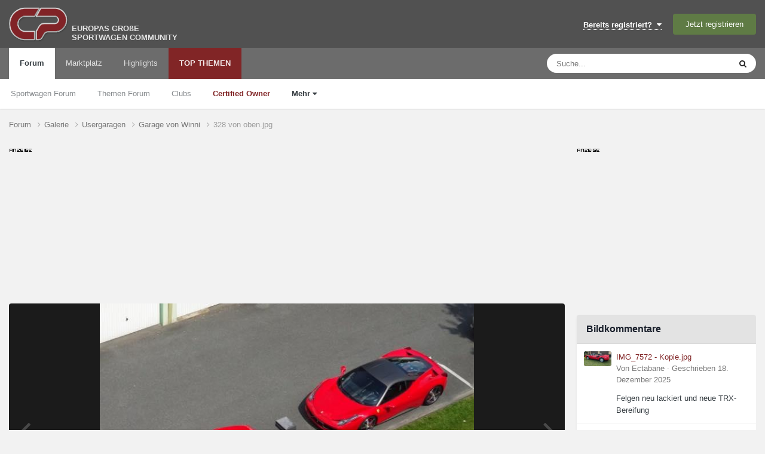

--- FILE ---
content_type: text/html;charset=UTF-8
request_url: https://www.carpassion.com/forum/galerie/image/7768-328-von-obenjpg/?browse=1
body_size: 13572
content:
<!DOCTYPE html>
<html lang="de-DE" dir="ltr">
	<head>
		<meta charset="utf-8">

        
		<title>328 von oben.jpg - Usergaragen - Carpassion.com</title>
		<script src="https://ccm.carpassion.com/app.js?apiKey=233198e212a3c078b19b7d6e2609436c4f10f2eecded45c3&domain=753c202&lang=de_DE" referrerpolicy="origin"></script>
		
		
		
		

	<meta name="viewport" content="width=device-width, initial-scale=1">



	<meta name="twitter:card" content="summary_large_image" />




	
		
			
				<meta property="og:title" content="328 von oben.jpg">
			
		
	

	
		
			
				<meta property="og:type" content="website">
			
		
	

	
		
			
				<meta property="og:url" content="https://www.carpassion.com/forum/galerie/image/7768-328-von-obenjpg/">
			
		
	

	
		
			
		
	

	
		
			
		
	

	
		
			
				<meta property="og:updated_time" content="2017-10-19T09:17:33Z">
			
		
	

	
		
			
				<meta property="og:image" content="https://www.carpassion.com/forum/uploads/monthly_2017_10/large.59e86d835b2ae_328vonoben.jpg.cd010148624833cbc937ffc8a91a53e5.jpg">
			
		
	

	
		
			
				<meta property="og:image:type" content="image/jpeg">
			
		
	

	
		
			
				<meta property="og:site_name" content="Carpassion.com">
			
		
	

	
		
			
				<meta property="og:locale" content="de_DE">
			
		
	


	
		<link rel="canonical" href="https://www.carpassion.com/forum/galerie/image/7768-328-von-obenjpg/" />
	

	
		<link rel="preload" href="https://www.carpassion.com/forum/uploads/monthly_2017_10/large.59e86d835b2ae_328vonoben.jpg.cd010148624833cbc937ffc8a91a53e5.jpg" as="image" type="image/jpeg" />
	





<link rel="manifest" href="https://www.carpassion.com/forum/manifest.webmanifest/">
<meta name="msapplication-config" content="https://www.carpassion.com/forum/browserconfig.xml/">
<meta name="msapplication-starturl" content="/forum/">
<meta name="application-name" content="Carpassion.com">
<meta name="apple-mobile-web-app-title" content="Carpassion.com">

	<meta name="theme-color" content="#812526">


	<meta name="msapplication-TileColor" content="#ffffff">


	<link rel="mask-icon" href="https://www.carpassion.com/forum/uploads/monthly_2019_04/cp_svg.872e49cb8257d1c94cb4b78113742766?v=1711348679" color="#ffffff">




	

	
		
			<link rel="icon" sizes="36x36" href="https://www.carpassion.com/forum/uploads/monthly_2019_04/android-chrome-36x36.png?v=1711348679">
		
	

	
		
			<link rel="icon" sizes="48x48" href="https://www.carpassion.com/forum/uploads/monthly_2019_04/android-chrome-48x48.png?v=1711348679">
		
	

	
		
			<link rel="icon" sizes="72x72" href="https://www.carpassion.com/forum/uploads/monthly_2019_04/android-chrome-72x72.png?v=1711348679">
		
	

	
		
			<link rel="icon" sizes="96x96" href="https://www.carpassion.com/forum/uploads/monthly_2019_04/android-chrome-96x96.png?v=1711348679">
		
	

	
		
			<link rel="icon" sizes="144x144" href="https://www.carpassion.com/forum/uploads/monthly_2019_04/android-chrome-144x144.png?v=1711348679">
		
	

	
		
			<link rel="icon" sizes="192x192" href="https://www.carpassion.com/forum/uploads/monthly_2019_04/android-chrome-192x192.png?v=1711348679">
		
	

	
		
			<link rel="icon" sizes="256x256" href="https://www.carpassion.com/forum/uploads/monthly_2019_04/android-chrome-256x256.png?v=1711348679">
		
	

	
		
			<link rel="icon" sizes="384x384" href="https://www.carpassion.com/forum/uploads/monthly_2019_04/android-chrome-384x384.png?v=1711348679">
		
	

	
		
			<link rel="icon" sizes="512x512" href="https://www.carpassion.com/forum/uploads/monthly_2019_04/android-chrome-512x512.png?v=1711348679">
		
	

	
		
			<meta name="msapplication-square70x70logo" content="https://www.carpassion.com/forum/uploads/monthly_2019_04/msapplication-square70x70logo.png?v=1711348679"/>
		
	

	
		
			<meta name="msapplication-TileImage" content="https://www.carpassion.com/forum/uploads/monthly_2019_04/msapplication-TileImage.png?v=1711348679"/>
		
	

	
		
			<meta name="msapplication-square150x150logo" content="https://www.carpassion.com/forum/uploads/monthly_2019_04/msapplication-square150x150logo.png?v=1711348679"/>
		
	

	
		
			<meta name="msapplication-wide310x150logo" content="https://www.carpassion.com/forum/uploads/monthly_2019_04/msapplication-wide310x150logo.png?v=1711348679"/>
		
	

	
		
			<meta name="msapplication-square310x310logo" content="https://www.carpassion.com/forum/uploads/monthly_2019_04/msapplication-square310x310logo.png?v=1711348679"/>
		
	

	
		
			
				<link rel="apple-touch-icon" href="https://www.carpassion.com/forum/uploads/monthly_2019_04/apple-touch-icon-57x57.png?v=1711348679">
			
		
	

	
		
			
				<link rel="apple-touch-icon" sizes="60x60" href="https://www.carpassion.com/forum/uploads/monthly_2019_04/apple-touch-icon-60x60.png?v=1711348679">
			
		
	

	
		
			
				<link rel="apple-touch-icon" sizes="72x72" href="https://www.carpassion.com/forum/uploads/monthly_2019_04/apple-touch-icon-72x72.png?v=1711348679">
			
		
	

	
		
			
				<link rel="apple-touch-icon" sizes="76x76" href="https://www.carpassion.com/forum/uploads/monthly_2019_04/apple-touch-icon-76x76.png?v=1711348679">
			
		
	

	
		
			
				<link rel="apple-touch-icon" sizes="114x114" href="https://www.carpassion.com/forum/uploads/monthly_2019_04/apple-touch-icon-114x114.png?v=1711348679">
			
		
	

	
		
			
				<link rel="apple-touch-icon" sizes="120x120" href="https://www.carpassion.com/forum/uploads/monthly_2019_04/apple-touch-icon-120x120.png?v=1711348679">
			
		
	

	
		
			
				<link rel="apple-touch-icon" sizes="144x144" href="https://www.carpassion.com/forum/uploads/monthly_2019_04/apple-touch-icon-144x144.png?v=1711348679">
			
		
	

	
		
			
				<link rel="apple-touch-icon" sizes="152x152" href="https://www.carpassion.com/forum/uploads/monthly_2019_04/apple-touch-icon-152x152.png?v=1711348679">
			
		
	

	
		
			
				<link rel="apple-touch-icon" sizes="180x180" href="https://www.carpassion.com/forum/uploads/monthly_2019_04/apple-touch-icon-180x180.png?v=1711348679">
			
		
	





<link rel="preload" href="//www.carpassion.com/forum/applications/core/interface/font/fontawesome-webfont.woff2?v=4.7.0" as="font" crossorigin="anonymous">






		<meta content="uggu" name="cpug" id="cpug"/>

		




	<link rel='stylesheet' href='https://www.carpassion.com/forum/uploads/css_built_1/341e4a57816af3ba440d891ca87450ff_framework.css?v=4fefc316331761733150' media='all'>

	<link rel='stylesheet' href='https://www.carpassion.com/forum/uploads/css_built_1/05e81b71abe4f22d6eb8d1a929494829_responsive.css?v=4fefc316331761733150' media='all'>

	<link rel='stylesheet' href='https://www.carpassion.com/forum/uploads/css_built_1/20446cf2d164adcc029377cb04d43d17_flags.css?v=4fefc316331761733150' media='all'>

	<link rel='stylesheet' href='https://www.carpassion.com/forum/uploads/css_built_1/90eb5adf50a8c640f633d47fd7eb1778_core.css?v=4fefc316331761733150' media='all'>

	<link rel='stylesheet' href='https://www.carpassion.com/forum/uploads/css_built_1/5a0da001ccc2200dc5625c3f3934497d_core_responsive.css?v=4fefc316331761733150' media='all'>

	<link rel='stylesheet' href='https://www.carpassion.com/forum/uploads/css_built_1/37c6452ea623de41c991284837957128_gallery.css?v=4fefc316331761733150' media='all'>

	<link rel='stylesheet' href='https://www.carpassion.com/forum/uploads/css_built_1/22e9af7d7c6ac7ddc7db0f1b0d471efc_gallery_responsive.css?v=4fefc316331761733150' media='all'>

	<link rel='stylesheet' href='https://www.carpassion.com/forum/uploads/css_built_1/8a32dcbf06236254181d222455063219_global.css?v=4fefc316331761733150' media='all'>





<link rel='stylesheet' href='https://www.carpassion.com/forum/uploads/css_built_1/258adbb6e4f3e83cd3b355f84e3fa002_custom.css?v=4fefc316331761733150' media='all'>




		
		

	
	<link rel='shortcut icon' href='https://www.carpassion.com/forum/uploads/monthly_2017_04/favicon.ico.b7c9818f79cade5efe5352e4ea19eac3.ico' type="image/x-icon">

<script async src="https://securepubads.g.doubleclick.net/tag/js/gpt.js"></script>
<script>
 window.googletag = window.googletag || {cmd: []};
 googletag.cmd.push(function() {
    googletag.defineSlot('/10715120/Box_(300x250)', [300, 250], 'ad-slot-sidebar').setCollapseEmptyDiv(false).addService(googletag.pubads());
    googletag.defineSlot('/10715120/Box_(300x100)_Sidebar', [300, 100], 'ad-slot-sidebar-sm').setCollapseEmptyDiv(false).addService(googletag.pubads());

    googletag.defineSlot('/10715120/Box_(300x250)_Forumthread', [300, 250], 'ad-slot-thread').setCollapseEmptyDiv(false).addService(googletag.pubads());
    googletag.defineSlot('/10715120/Box_(300x250)_Forumthread_Beitrag10', [300, 250], 'ad-slot-thread10').setCollapseEmptyDiv(false).addService(googletag.pubads());


   var mapping = googletag.sizeMapping().
   // Desktop
   addSize([1168, 200], [800, 250]).
   // Landscape tablet 
   addSize([1097, 200], [728, 90]). 
   addSize([980, 200], [468, 60]). 
   addSize([755, 200], [728, 90]). 
   addSize([585, 200], [468, 60]). 
   // others 
   addSize([0, 0], [[320, 100], [320, 50]]). 
   build();

   googletag.defineSlot('/10715120/Header_Multisize', [[320, 100],[468, 60],[728, 90],[800, 250]], 'ad-slot-header').defineSizeMapping(mapping).setCollapseEmptyDiv(false).addService(googletag.pubads());
   googletag.pubads().enableSingleRequest();
   googletag.pubads().enableAsyncRendering(); 

   // Start ad fetching
   googletag.enableServices();
 });
</script>
	</head>
	<body class='ipsApp ipsApp_front ipsJS_none ipsClearfix' data-controller='core.front.core.app' data-message="" data-pageApp='gallery' data-pageLocation='front' data-pageModule='gallery' data-pageController='view' data-pageID='7768'  >
		
        

        

		<a href='#ipsLayout_mainArea' class='ipsHide' title='Go to main content on this page' accesskey='m'>Jump to content</a>
		





		<div id='ipsLayout_header' class='ipsClearfix'>
			<header>
				<div class='ipsLayout_container'>
					


<a href='https://www.carpassion.com/forum/' id='elLogo' accesskey='1' title='Sportwagen Community'><img src="https://www.carpassion.com/forum/uploads/monthly_2021_02/cp-logo.png.8e10a69e5ac0814e4fcd74b1a1ed4283.png" alt='Carpassion.com'></a>
<div id='elLogo_desc' class='ipsResponsive_hidePhone'>EUROPAS GROßE<br />SPORTWAGEN COMMUNITY</div>

					
						

	<ul id='elUserNav' class='ipsList_inline cSignedOut ipsResponsive_showDesktop'>
		
        
		
        
        
            
            <li id='elSignInLink'>
                <a href='https://www.carpassion.com/forum/login/' data-ipsMenu-closeOnClick="false" data-ipsMenu id='elUserSignIn'>
                    Bereits registriert? &nbsp;<i class='fa fa-caret-down'></i>
                </a>
                
<div id='elUserSignIn_menu' class='ipsMenu ipsMenu_auto ipsHide'>
	<form accept-charset='utf-8' method='post' action='https://www.carpassion.com/forum/login/'>
		<input type="hidden" name="csrfKey" value="c03893d87e07a31fd02fe62a17d73abe">
		<input type="hidden" name="ref" value="aHR0cHM6Ly93d3cuY2FycGFzc2lvbi5jb20vZm9ydW0vZ2FsZXJpZS9pbWFnZS83NzY4LTMyOC12b24tb2JlbmpwZy8/YnJvd3NlPTE=">
		<div data-role="loginForm">
			
			
			
				
<div class="ipsPad ipsForm ipsForm_vertical">
	<h4 class="ipsType_sectionHead">Anmelden</h4>
	<br><br>
	<ul class='ipsList_reset'>
		<li class="ipsFieldRow ipsFieldRow_noLabel ipsFieldRow_fullWidth">
			
			
				<input type="text" placeholder="Benutzername" name="auth" autocomplete="username">
			
		</li>
		<li class="ipsFieldRow ipsFieldRow_noLabel ipsFieldRow_fullWidth">
			<input type="password" placeholder="Passwort" name="password" autocomplete="current-password">
		</li>
		<li class="ipsFieldRow ipsFieldRow_checkbox ipsClearfix">
			<span class="ipsCustomInput">
				<input type="checkbox" name="remember_me" id="remember_me_checkbox" value="1" checked aria-checked="true">
				<span></span>
			</span>
			<div class="ipsFieldRow_content">
				<label class="ipsFieldRow_label" for="remember_me_checkbox">Angemeldet bleiben</label>
				<span class="ipsFieldRow_desc">Bei öffentlichen Computern nicht empfohlen</span>
			</div>
		</li>
		<li class="ipsFieldRow ipsFieldRow_fullWidth">
			<button type="submit" name="_processLogin" value="usernamepassword" class="ipsButton ipsButton_primary ipsButton_small" id="elSignIn_submit">Anmelden</button>
			
				<p class="ipsType_right ipsType_small">
					
						<a href='https://www.carpassion.com/forum/lostpassword/' data-ipsDialog data-ipsDialog-title='Passwort vergessen?'>
					
					Passwort vergessen?</a>
				</p>
			
		</li>
	</ul>
</div>
			
		</div>
	</form>
</div>
            </li>
            
        
		
			<li>
				
					<a href='https://www.carpassion.com/forum/register/' data-ipsDialog data-ipsDialog-size='narrow' data-ipsDialog-title='Jetzt registrieren' id='elRegisterButton' class='ipsButton ipsButton_normal ipsButton_primary'>Jetzt registrieren</a>
				
			</li>
		
	</ul>

						
<ul class='ipsMobileHamburger ipsList_reset ipsResponsive_hideDesktop'>
	<li data-ipsDrawer data-ipsDrawer-drawerElem='#elMobileDrawer'>
		<a href='#'>
			
			
			
			
			<i class='fa fa-navicon'></i>
		</a>
	</li>
</ul>
					
				</div>
			</header>
			

	<nav data-controller='core.front.core.navBar' class=' ipsResponsive_showDesktop'>
		<div class='ipsNavBar_primary ipsLayout_container '>
			<ul data-role="primaryNavBar" class='ipsClearfix'>
				


	
		
		
			
		
		<li class='ipsNavBar_active' data-active id='elNavSecondary_1' data-role="navBarItem" data-navApp="forums" data-navExt="Forums">
			
			
				<a href="https://www.carpassion.com/forum/"  data-navItem-id="1" data-navDefault>
					Forum<span class='ipsNavBar_active__identifier'></span>
				</a>
			
			
				<ul class='ipsNavBar_secondary ' data-role='secondaryNavBar'>
					


	
		
		
		<li  id='elNavSecondary_24' data-role="navBarItem" data-navApp="core" data-navExt="CustomItem">
			
			
				<a href="https://www.carpassion.com/forum/f/88-sportwagen/"  data-navItem-id="24" >
					Sportwagen Forum<span class='ipsNavBar_active__identifier'></span>
				</a>
			
			
		</li>
	
	

	
		
		
		<li  id='elNavSecondary_59' data-role="navBarItem" data-navApp="core" data-navExt="CustomItem">
			
			
				<a href="https://www.carpassion.com/forum/f/4-themen/"  data-navItem-id="59" >
					Themen Forum<span class='ipsNavBar_active__identifier'></span>
				</a>
			
			
		</li>
	
	

	
		
		
		<li  id='elNavSecondary_66' data-role="navBarItem" data-navApp="core" data-navExt="Clubs">
			
			
				<a href="https://www.carpassion.com/forum/clubs/"  data-navItem-id="66" >
					Clubs<span class='ipsNavBar_active__identifier'></span>
				</a>
			
			
		</li>
	
	

	
		
		
		<li  id='elNavSecondary_29' data-role="navBarItem" data-navApp="cms" data-navExt="Pages">
			
			
				<a href="https://www.carpassion.com/forum/certifiedowner/"  data-navItem-id="29" >
					<span style="color:#812526;font-weight:bold">Certified Owner</span><span class='ipsNavBar_active__identifier'></span>
				</a>
			
			
		</li>
	
	

	
		
		
			
		
		<li class='ipsNavBar_active' data-active id='elNavSecondary_53' data-role="navBarItem" data-navApp="core" data-navExt="Menu">
			
			
				<a href="#" id="elNavigation_53" data-ipsMenu data-ipsMenu-appendTo='#elNavSecondary_1' data-ipsMenu-activeClass='ipsNavActive_menu' data-navItem-id="53" data-navDefault>
					Mehr <i class="fa fa-caret-down"></i><span class='ipsNavBar_active__identifier'></span>
				</a>
				<ul id="elNavigation_53_menu" class="ipsMenu ipsMenu_auto ipsHide">
					

	

	
		
			<li class='ipsMenu_item' >
				<a href='https://www.carpassion.com/forum/galerie/' >
					Galerie
				</a>
			</li>
		
	

	
		
			<li class='ipsMenu_item' >
				<a href='https://www.carpassion.com/forum/spareparts/' >
					Alternative Ersatzteile
				</a>
			</li>
		
	

	
		
			<li class='ipsMenu_item' >
				<a href='https://www.carpassion.com/forum/touren/' >
					Sportwagen-Touren
				</a>
			</li>
		
	

	

	

	

	

	

				</ul>
			
			
		</li>
	
	

					<li class='ipsHide' id='elNavigationMore_1' data-role='navMore'>
						<a href='#' data-ipsMenu data-ipsMenu-appendTo='#elNavigationMore_1' id='elNavigationMore_1_dropdown'>Mehr <i class='fa fa-caret-down'></i></a>
						<ul class='ipsHide ipsMenu ipsMenu_auto' id='elNavigationMore_1_dropdown_menu' data-role='moreDropdown'></ul>
					</li>
				</ul>
			
		</li>
	
	

	
		
		
		<li  id='elNavSecondary_42' data-role="navBarItem" data-navApp="cms" data-navExt="Pages">
			
			
				<a href="https://www.carpassion.com/forum/marktplatz/"  data-navItem-id="42" >
					Marktplatz<span class='ipsNavBar_active__identifier'></span>
				</a>
			
			
				<ul class='ipsNavBar_secondary ipsHide' data-role='secondaryNavBar'>
					


	
		
		
		<li  id='elNavSecondary_43' data-role="navBarItem" data-navApp="core" data-navExt="CustomItem">
			
			
				<a href="https://www.carpassion.com/forum/marktplatz/angebote/"  data-navItem-id="43" >
					Angebote<span class='ipsNavBar_active__identifier'></span>
				</a>
			
			
		</li>
	
	

	
		
		
		<li  id='elNavSecondary_44' data-role="navBarItem" data-navApp="core" data-navExt="CustomItem">
			
			
				<a href="https://www.carpassion.com/forum/marktplatz/gesuche/"  data-navItem-id="44" >
					Gesuche<span class='ipsNavBar_active__identifier'></span>
				</a>
			
			
		</li>
	
	

					<li class='ipsHide' id='elNavigationMore_42' data-role='navMore'>
						<a href='#' data-ipsMenu data-ipsMenu-appendTo='#elNavigationMore_42' id='elNavigationMore_42_dropdown'>Mehr <i class='fa fa-caret-down'></i></a>
						<ul class='ipsHide ipsMenu ipsMenu_auto' id='elNavigationMore_42_dropdown_menu' data-role='moreDropdown'></ul>
					</li>
				</ul>
			
		</li>
	
	

	
		
		
		<li  id='elNavSecondary_58' data-role="navBarItem" data-navApp="core" data-navExt="Promoted">
			
			
				<a href="https://www.carpassion.com/forum/ourpicks/"  data-navItem-id="58" >
					Highlights<span class='ipsNavBar_active__identifier'></span>
				</a>
			
			
		</li>
	
	

	
		
		
		<li  id='elNavSecondary_2' data-role="navBarItem" data-navApp="core" data-navExt="YourActivityStreamsItem">
			
			
				<a href="https://www.carpassion.com/forum/stream/neue-inhalte/"  data-navItem-id="2" >
					TOP THEMEN<span class='ipsNavBar_active__identifier'></span>
				</a>
			
			
				<ul class='ipsNavBar_secondary ipsHide' data-role='secondaryNavBar'>
					


	
		
		
		<li  id='elNavSecondary_12' data-role="navBarItem" data-navApp="core" data-navExt="AllActivity">
			
			
				<a href="https://www.carpassion.com/forum/stream/"  data-navItem-id="12" >
					Alle Aktivitäten<span class='ipsNavBar_active__identifier'></span>
				</a>
			
			
		</li>
	
	

	
	

	
		
		
		<li  id='elNavSecondary_16' data-role="navBarItem" data-navApp="core" data-navExt="Search">
			
			
				<a href="https://www.carpassion.com/forum/suche/"  data-navItem-id="16" >
					Suche<span class='ipsNavBar_active__identifier'></span>
				</a>
			
			
		</li>
	
	

					<li class='ipsHide' id='elNavigationMore_2' data-role='navMore'>
						<a href='#' data-ipsMenu data-ipsMenu-appendTo='#elNavigationMore_2' id='elNavigationMore_2_dropdown'>Mehr <i class='fa fa-caret-down'></i></a>
						<ul class='ipsHide ipsMenu ipsMenu_auto' id='elNavigationMore_2_dropdown_menu' data-role='moreDropdown'></ul>
					</li>
				</ul>
			
		</li>
	
	

				<li class='ipsHide' id='elNavigationMore' data-role='navMore'>
					<a href='#' data-ipsMenu data-ipsMenu-appendTo='#elNavigationMore' id='elNavigationMore_dropdown'>Mehr</a>
					<ul class='ipsNavBar_secondary ipsHide' data-role='secondaryNavBar'>
						<li class='ipsHide' id='elNavigationMore_more' data-role='navMore'>
							<a href='#' data-ipsMenu data-ipsMenu-appendTo='#elNavigationMore_more' id='elNavigationMore_more_dropdown'>Mehr <i class='fa fa-caret-down'></i></a>
							<ul class='ipsHide ipsMenu ipsMenu_auto' id='elNavigationMore_more_dropdown_menu' data-role='moreDropdown'></ul>
						</li>
					</ul>
				</li>
			</ul>
			

	<div id="elSearchWrapper">
		<div id='elSearch' data-controller="core.front.core.quickSearch">
			<form accept-charset='utf-8' action='//www.carpassion.com/forum/suche/?do=quicksearch' method='post'>
                <input type='search' id='elSearchField' placeholder='Suche...' name='q' autocomplete='off' aria-label='Suche'>
                <details class='cSearchFilter'>
                    <summary class='cSearchFilter__text'></summary>
                    <ul class='cSearchFilter__menu'>
                        
                        <li><label><input type="radio" name="type" value="all"  checked><span class='cSearchFilter__menuText'>Überall</span></label></li>
                        
                            
                                <li><label><input type="radio" name="type" value='contextual_{&quot;type&quot;:&quot;gallery_image&quot;,&quot;nodes&quot;:1}'><span class='cSearchFilter__menuText'>Diese Kategorie</span></label></li>
                            
                                <li><label><input type="radio" name="type" value='contextual_{&quot;type&quot;:&quot;gallery_image&quot;,&quot;item&quot;:7768}'><span class='cSearchFilter__menuText'>Dieses Bild</span></label></li>
                            
                        
                        
                            <li><label><input type="radio" name="type" value="forums_topic"><span class='cSearchFilter__menuText'>Themen</span></label></li>
                        
                            <li><label><input type="radio" name="type" value="blog_entry"><span class='cSearchFilter__menuText'>Blogeinträge</span></label></li>
                        
                            <li><label><input type="radio" name="type" value="calendar_event"><span class='cSearchFilter__menuText'>Termine</span></label></li>
                        
                            <li><label><input type="radio" name="type" value="cms_pages_pageitem"><span class='cSearchFilter__menuText'>Pages</span></label></li>
                        
                            <li><label><input type="radio" name="type" value="cms_records6"><span class='cSearchFilter__menuText'>Ersatzteil-Einträge</span></label></li>
                        
                            <li><label><input type="radio" name="type" value="cms_records7"><span class='cSearchFilter__menuText'>Marktplatz-Einträge</span></label></li>
                        
                            <li><label><input type="radio" name="type" value="cms_records5"><span class='cSearchFilter__menuText'>Touren</span></label></li>
                        
                            <li><label><input type="radio" name="type" value="cms_records8"><span class='cSearchFilter__menuText'>Markeneinträge</span></label></li>
                        
                            <li><label><input type="radio" name="type" value="gallery_image"><span class='cSearchFilter__menuText'>Bilder</span></label></li>
                        
                            <li><label><input type="radio" name="type" value="gallery_album_item"><span class='cSearchFilter__menuText'>Alben</span></label></li>
                        
                    </ul>
                </details>
				<button class='cSearchSubmit' type="submit" aria-label='Suche'><i class="fa fa-search"></i></button>
			</form>
		</div>
	</div>

		</div>
	</nav>

			
<ul id='elMobileNav' class='ipsResponsive_hideDesktop' data-controller='core.front.core.mobileNav'>
	
		
			
			
				
				
			
				
				
			
				
					<li id='elMobileBreadcrumb'>
						<a href='https://www.carpassion.com/forum/galerie/album/722-winni_328/'>
							<span>Garage von Winni</span>
						</a>
					</li>
				
				
			
				
				
			
		
	
	
	
	<li >
		<a data-action="defaultStream" href='https://www.carpassion.com/forum/stream/neue-inhalte/'><i class="fa fa-newspaper-o" aria-hidden="true"></i></a>
	</li>

	

	
		<li class='ipsJS_show'>
			<a href='https://www.carpassion.com/forum/suche/'><i class='fa fa-search'></i></a>
		</li>
	
</ul>
		</div>
		<main id='ipsLayout_body' class='ipsLayout_container'>
			<div id='ipsLayout_contentArea'>
				<div id='ipsLayout_contentWrapper'>
					
<nav class='ipsBreadcrumb ipsBreadcrumb_top ipsFaded_withHover'>
	



	<ul data-role="breadcrumbList">
		<li>
			<a title="Forum" href='https://www.carpassion.com/forum/'>
				<span>Forum <i class='fa fa-angle-right'></i></span>
			</a>
		</li>
		
		
			<li>
				
					<a href='https://www.carpassion.com/forum/galerie/'>
						<span>Galerie <i class='fa fa-angle-right' aria-hidden="true"></i></span>
					</a>
				
			</li>
		
			<li>
				
					<a href='https://www.carpassion.com/forum/galerie/kategorie/1-usergaragen/'>
						<span>Usergaragen <i class='fa fa-angle-right' aria-hidden="true"></i></span>
					</a>
				
			</li>
		
			<li>
				
					<a href='https://www.carpassion.com/forum/galerie/album/722-winni_328/'>
						<span>Garage von Winni <i class='fa fa-angle-right' aria-hidden="true"></i></span>
					</a>
				
			</li>
		
			<li>
				
					328 von oben.jpg
				
			</li>
		
	</ul>
</nav>
					
					<div id='ipsLayout_mainArea'>

	
						<div class="headeradsignh"></div>
<div id="ad-slot-header-main">
<div id="ad-slot-header"> 
   <script>
		googletag.cmd.push(function() {
          googletag.display('ad-slot-header');
        });
   </script> 
</div>
</div>
	

						
						
						

	




						



<div data-controller='gallery.front.view.image' data-lightboxURL='https://www.carpassion.com/forum/galerie/image/7768-328-von-obenjpg/'>
	<div class='ipsColumns ipsMargin_bottom'>
		<div class='ipsColumn ipsColumn_fluid'>
			<div class='cGalleryLightbox_inner' data-role="imageSizer">
				<div class='elGalleryHeader'>
					

<div id='elGalleryImage' class='elGalleryImage' data-role="imageFrame" data-imageSizes='{&quot;large&quot;:[652,450],&quot;medium&quot;:[640,442],&quot;small&quot;:[240,166],&quot;thumb&quot;:[100,100]}'>
	
		<div class='cGalleryViewImage' data-role='notesWrapper' data-controller='gallery.front.view.notes' data-imageID='7768'  data-notesData='[]'>
			<div>
				<a href='https://www.carpassion.com/forum/uploads/monthly_2017_10/large.59e86d835b2ae_328vonoben.jpg.cd010148624833cbc937ffc8a91a53e5.jpg' title='In Lightbox anzeigen' data-ipsLightbox>
					<img src='https://www.carpassion.com/forum/uploads/monthly_2017_10/large.59e86d835b2ae_328vonoben.jpg.cd010148624833cbc937ffc8a91a53e5.jpg' alt="328 von oben.jpg" title='328 von oben.jpg' data-role='theImage'>
				</a>
            </div>
			
		</div>
        	


		<div class='cGalleryImageFade'>
			<div class='cGalleryImageBottomBar'>
				<div class='cGalleryCreditInfo ipsType_normal ipsHide'>
					

					
				</div>
				
			</div>
		</div>
	
	<span class='elGalleryImageNav'>
       
            <a href='https://www.carpassion.com/forum/galerie/image/7768-328-von-obenjpg/?browse=1&amp;do=previous' class='elGalleryImageNav_prev' data-action="prevMedia"><i class='fa fa-angle-left'></i></a>
            <a href='https://www.carpassion.com/forum/galerie/image/7768-328-von-obenjpg/?browse=1&amp;do=next' class='elGalleryImageNav_next' data-action="nextMedia"><i class='fa fa-angle-right'></i></a>
        
	</span>
</div>
				</div>
			</div>
            
            
            
			<div class='cGalleryImageThumbs'>
				<ol class='cGalleryCarousel' id='gallery-image-thumbs'>
                    
					
			            <li class='cGalleryCarousel__item'>
			            	<div class='ipsImageBlock'>
				                
					                <a href='https://www.carpassion.com/forum/galerie/image/7993-img_20190407_165732_2jpg/' title='Bild anzeigen IMG_20190407_165732_2.jpg' class='ipsImageBlock__main'>
					                	<img src='https://www.carpassion.com/forum/uploads/monthly_2019_04/small.IMG_20190407_165732_2.jpg.1be5657170a2ee16efd80bed53e8aae9.jpg' alt="IMG_20190407_165732_2.jpg" loading="lazy">
					                </a>
				                
                            	

                            </div>
                        </li>
                        
			        
			            <li class='cGalleryCarousel__item'>
			            	<div class='ipsImageBlock'>
				                
					                <a href='https://www.carpassion.com/forum/galerie/image/7771-ofenwerk-2017jpg/' title='Bild anzeigen Ofenwerk 2017.jpg' class='ipsImageBlock__main'>
					                	<img src='https://www.carpassion.com/forum/uploads/monthly_2017_10/small.59e989c84dcfa_Ofenwerk2017.jpg.0415004bfe64615c8a3330676ce799d8.jpg' alt="Ofenwerk 2017.jpg" loading="lazy">
					                </a>
				                
                            	

                            </div>
                        </li>
                        
			        
			            <li class='cGalleryCarousel__item'>
			            	<div class='ipsImageBlock'>
				                
					                <a href='https://www.carpassion.com/forum/galerie/image/7770-esperanto-ferrari-treffen-16-121jpg/' title='Bild anzeigen Esperanto-Ferrari-Treffen-16-121.jpg' class='ipsImageBlock__main'>
					                	<img src='https://www.carpassion.com/forum/uploads/monthly_2017_10/small.Esperanto-Ferrari-Treffen-16-121.jpg.2fd2fbbeffec27c407f5cb4f39e577ee.jpg' alt="Esperanto-Ferrari-Treffen-16-121.jpg" loading="lazy">
					                </a>
				                
                            	

                            </div>
                        </li>
                        
			        
			            <li class='cGalleryCarousel__item'>
			            	<div class='ipsImageBlock'>
				                
					                <a href='https://www.carpassion.com/forum/galerie/image/7769-img_20160111_102828_615jpg/' title='Bild anzeigen IMG_20160111_102828_615.jpg' class='ipsImageBlock__main'>
					                	<img src='https://www.carpassion.com/forum/uploads/monthly_2017_10/small.IMG_20160111_102828_615.jpg.ba6e918ffb7f1a4cd349fdff4c7c54f2.jpg' alt="IMG_20160111_102828_615.jpg" loading="lazy">
					                </a>
				                
                            	

                            </div>
                        </li>
                        
			        

                    <li class='cGalleryCarousel__item cGalleryCarousel__item--active'>
                    	<div class='ipsImageBlock'>
	                        
	                            <a href='https://www.carpassion.com/forum/galerie/image/7768-328-von-obenjpg/' title='Bild anzeigen 328 von oben.jpg' class='ipsImageBlock__main'>
	                                <img src='https://www.carpassion.com/forum/uploads/monthly_2017_10/small.59e86d835b2ae_328vonoben.jpg.d0a2c1bf7f17c3a8a3b2102d0f569714.jpg' alt="328 von oben.jpg" loading="lazy">
	                            </a>
                        	
                        	

                        </div>
                        
                    </li>

                    
                        <li class='cGalleryCarousel__item'>
                        	<div class='ipsImageBlock'>
	                            
	                                <a href='https://www.carpassion.com/forum/galerie/image/7767-20160517_162415_hdrjpg/' title='Bild anzeigen 20160517_162415_HDR.jpg' class='ipsImageBlock__main'>
	                                    <img src='https://www.carpassion.com/forum/uploads/monthly_2017_10/small.20160517_162415_HDR.jpg.eabbb0752f621cb22521a404b9f72ab3.jpg' alt="20160517_162415_HDR.jpg" loading="lazy">
	                                </a>
	                            
	                            

	                        </div>
                        </li>
                        
                        
                    
                        <li class='cGalleryCarousel__item'>
                        	<div class='ipsImageBlock'>
	                            
	                                <a href='https://www.carpassion.com/forum/galerie/image/7766-ferrari_grid_girl_0001jpg/' title='Bild anzeigen Ferrari_grid_Girl_0001.jpg' class='ipsImageBlock__main'>
	                                    <img src='https://www.carpassion.com/forum/uploads/monthly_2017_10/small.Ferrari_grid_Girl_0001.jpg.56189dff9add954518c989478a79fe79.jpg' alt="Ferrari_grid_Girl_0001.jpg" loading="lazy">
	                                </a>
	                            
	                            

	                        </div>
                        </li>
                        
                        
                    
				</ol>
                <div class='cGalleryCarouselNav cGalleryCarouselNav--overlay' data-carousel-controls='gallery-image-thumbs' data-controller="gallery.front.browse.carousel" hidden>
                    <button class='cGalleryCarouselNav__button' data-carousel-arrow='prev' aria-label='Previous' role='button'>
                        <svg aria-hidden="true" xmlns="http://www.w3.org/2000/svg" viewBox="0 0 320 512" width="10"><path d="M34.52 239.03L228.87 44.69c9.37-9.37 24.57-9.37 33.94 0l22.67 22.67c9.36 9.36 9.37 24.52.04 33.9L131.49 256l154.02 154.75c9.34 9.38 9.32 24.54-.04 33.9l-22.67 22.67c-9.37 9.37-24.57 9.37-33.94 0L34.52 272.97c-9.37-9.37-9.37-24.57 0-33.94z"/></svg>
                    </button>
                    <button class='cGalleryCarouselNav__button' data-carousel-arrow='next' aria-label='Next' role='button'>
                        <svg aria-hidden="true" xmlns="http://www.w3.org/2000/svg" viewBox="0 0 320 512" width="10"><path d="M285.476 272.971L91.132 467.314c-9.373 9.373-24.569 9.373-33.941 0l-22.667-22.667c-9.357-9.357-9.375-24.522-.04-33.901L188.505 256 34.484 101.255c-9.335-9.379-9.317-24.544.04-33.901l22.667-22.667c9.373-9.373 24.569-9.373 33.941 0L285.475 239.03c9.373 9.372 9.373 24.568.001 33.941z"/></svg>
                    </button>
                </div>
			</div>
            
		</div>
	</div>

	<section data-role='imageInfo'>
		




<div class='ipsColumns ipsColumns_collapsePhone ipsResponsive_pull ipsSpacer_bottom'>
	<div class='ipsColumn ipsColumn_fluid'>
		

		<div class='ipsBox'>
			<div class='ipsPadding' data-role='imageDescription'>
				<div class='ipsFlex ipsFlex-ai:center ipsFlex-fw:wrap ipsGap:4'>
					<div class='ipsFlex-flex:11'>
						<h1 class='ipsType_pageTitle ipsContained_container'>
							
							
							
							
							
								<span class='ipsContained ipsType_break'>328 von oben.jpg</span>
							
						</h1>
						
					</div>
				</div>
				<hr class='ipsHr'>
				<div class='ipsPageHeader__meta ipsFlex ipsFlex-jc:between ipsFlex-ai:center ipsFlex-fw:wrap ipsGap:3'>
					<div class='ipsFlex-flex:11'>
						<div class='ipsPhotoPanel ipsPhotoPanel_mini ipsClearfix'>
							

	<span class='ipsUserPhoto ipsUserPhoto_mini '>
		<img src='https://www.carpassion.com/forum/uploads/monthly_2015_10/IMG_20150926_144208_815_(3).jpg.252f670e6267237573b66af31a014711.thumb.jpg.d5fcf9b4b4709deb0858d9003de91346.jpg' alt='winni_328' loading="lazy">
	</span>

							<div>
								<p class='ipsType_reset ipsType_normal ipsType_blendLinks'>
									Von 


winni_328
								</p>
								<ul class='ipsList_inline'>
									<li class='ipsType_light'><time datetime='2017-10-19T09:17:33Z' title='19.10.2017 09:17' data-short='8 Ja'>19. Oktober 2017</time></li>
									<li class='ipsType_light'>1.879 Aufrufe</li>
									
										<li><a href='https://www.carpassion.com/forum/mitglied/94203-winni_328/content/?type=gallery_image'>Andere Bilder dieses Benutzers suchen</a></li>
									
								</ul>
							</div>
						</div>
					</div>
					<div class='ipsFlex-flex:01 ipsResponsive_hidePhone'>
						<div class='ipsShareLinks'>
							
								


    <a href='#elShareItem_1712183805_menu' id='elShareItem_1712183805' data-ipsMenu class='ipsShareButton ipsButton ipsButton_verySmall ipsButton_link ipsButton_link--light'>
        <span><i class='fa fa-share-alt'></i></span> &nbsp;Teilen
    </a>

    <div class='ipsPadding ipsMenu ipsMenu_normal ipsHide' id='elShareItem_1712183805_menu' data-controller="core.front.core.sharelink">
        
        
        <span data-ipsCopy data-ipsCopy-flashmessage>
            <a href="https://www.carpassion.com/forum/galerie/image/7768-328-von-obenjpg/" class="ipsButton ipsButton_light ipsButton_small ipsButton_fullWidth" data-role="copyButton" data-clipboard-text="https://www.carpassion.com/forum/galerie/image/7768-328-von-obenjpg/" data-ipstooltip title='Link in die Zwischenablage kopieren'><i class="fa fa-clone"></i> https://www.carpassion.com/forum/galerie/image/7768-328-von-obenjpg/</a>
        </span>
        <ul class='ipsShareLinks ipsMargin_top:half'>
            
                <li>
<a href="https://www.facebook.com/sharer/sharer.php?u=https%3A%2F%2Fwww.carpassion.com%2Fforum%2Fgalerie%2Fimage%2F7768-328-von-obenjpg%2F" class="cShareLink cShareLink_facebook" target="_blank" data-role="shareLink" title='Auf Facebook teilen' data-ipsTooltip rel='noopener nofollow'>
	<i class="fa fa-facebook"></i>
</a></li>
            
                <li>
<a href="https://www.reddit.com/submit?url=https%3A%2F%2Fwww.carpassion.com%2Fforum%2Fgalerie%2Fimage%2F7768-328-von-obenjpg%2F&amp;title=328+von+oben.jpg" rel="nofollow noopener" class="cShareLink cShareLink_reddit" target="_blank" title='Auf Reedit teilen' data-ipsTooltip>
	<i class="fa fa-reddit"></i>
</a></li>
            
                <li>
<a href="https://www.linkedin.com/shareArticle?mini=true&amp;url=https%3A%2F%2Fwww.carpassion.com%2Fforum%2Fgalerie%2Fimage%2F7768-328-von-obenjpg%2F&amp;title=328+von+oben.jpg" rel="nofollow noopener" class="cShareLink cShareLink_linkedin" target="_blank" data-role="shareLink" title='Auf LinkedIn teilen' data-ipsTooltip>
	<i class="fa fa-linkedin"></i>
</a></li>
            
        </ul>
        
            <hr class='ipsHr'>
            <button class='ipsHide ipsButton ipsButton_verySmall ipsButton_light ipsButton_fullWidth ipsMargin_top:half' data-controller='core.front.core.webshare' data-role='webShare' data-webShareTitle='328 von oben.jpg' data-webShareText='328 von oben.jpg' data-webShareUrl='https://www.carpassion.com/forum/galerie/image/7768-328-von-obenjpg/'>Weitere Möglichkeiten zum Teilen...</button>
        
    </div>

							
                            

							



							

<div data-followApp='gallery' data-followArea='image' data-followID='7768' data-controller='core.front.core.followButton'>
	

	<a href='https://www.carpassion.com/forum/login/' rel="nofollow" class="ipsFollow ipsPos_middle ipsButton ipsButton_light ipsButton_verySmall ipsButton_disabled" data-role="followButton" data-ipsTooltip title='Anmelden, um Inhalt zu folgen'>
		<span>Folgen diesem Inhalt</span>
		<span class='ipsCommentCount'>0</span>
	</a>

</div>
						</div>
					</div>
				</div>
				
				

				

					

				

					

				
			</div>
			<div class='ipsItemControls'>
				
					

	<div data-controller='core.front.core.reaction' class='ipsItemControls_right ipsClearfix '>	
		<div class='ipsReact ipsPos_right'>
			
				
				<div class='ipsReact_blurb ipsHide' data-role='reactionBlurb'>
					
				</div>
			
			
			
		</div>
	</div>

				
				<ul class='ipsComment_controls ipsClearfix ipsItemControls_left'>
					
				</ul>
			</div>
		</div>
	</div>
	<div class='ipsColumn ipsColumn_veryWide' id='elGalleryImageStats'>
		<div class='ipsBox ipsPadding' data-role="imageStats">
			

			

            <div>
                <h2 class='ipsType_minorHeading ipsType_break'>Vom Album</h2>
                <h3 class='ipsType_sectionHead'><a href='https://www.carpassion.com/forum/galerie/album/722-winni_328/'>Garage von Winni</a></h3>
                <span class='ipsType_light'>&middot; 15 Bilder</span>
                <ul class='ipsList_reset ipsMargin_top ipsHide'>
                    <li><i class='fa fa-camera'></i> 15 Bilder</li>
                    
                        <li><i class='fa fa-comment'></i> 2 Kommentare</li>
                    
                    
                        <li><i class='fa fa-comment'></i> 2 Bildkommentare</li>
                    
                </ul>
            </div>
            <hr class='ipsHr'>

			
				<h2 class='ipsType_minorHeading ipsType_break ipsMargin_bottom:half'>Bildinformationen</h2>
				<div class='cGalleryExif'>
					
						<div class='ipsType_center ipsMargin_top'>
							<a href='https://www.carpassion.com/forum/galerie/image/7768-328-von-obenjpg/?do=metadata' data-ipsDialog data-ipsdialog-size="narrow" data-ipsDialog-title='Alle EXIF-Informationen anzeigen' class='ipsButton ipsButton_light ipsButton_verySmall'>EXIF Informationen des Bildes anzeigen</a>
						</div>
					
				</div>
			
		</div>
	</div>
</div>


<div class='ipsBox ipsPadding ipsResponsive_pull ipsResponsive_showPhone ipsMargin_top'>
	<div class='ipsShareLinks'>
		
			


    <a href='#elShareItem_1075576622_menu' id='elShareItem_1075576622' data-ipsMenu class='ipsShareButton ipsButton ipsButton_verySmall ipsButton_light '>
        <span><i class='fa fa-share-alt'></i></span> &nbsp;Teilen
    </a>

    <div class='ipsPadding ipsMenu ipsMenu_normal ipsHide' id='elShareItem_1075576622_menu' data-controller="core.front.core.sharelink">
        
        
        <span data-ipsCopy data-ipsCopy-flashmessage>
            <a href="https://www.carpassion.com/forum/galerie/image/7768-328-von-obenjpg/" class="ipsButton ipsButton_light ipsButton_small ipsButton_fullWidth" data-role="copyButton" data-clipboard-text="https://www.carpassion.com/forum/galerie/image/7768-328-von-obenjpg/" data-ipstooltip title='Link in die Zwischenablage kopieren'><i class="fa fa-clone"></i> https://www.carpassion.com/forum/galerie/image/7768-328-von-obenjpg/</a>
        </span>
        <ul class='ipsShareLinks ipsMargin_top:half'>
            
                <li>
<a href="https://www.facebook.com/sharer/sharer.php?u=https%3A%2F%2Fwww.carpassion.com%2Fforum%2Fgalerie%2Fimage%2F7768-328-von-obenjpg%2F" class="cShareLink cShareLink_facebook" target="_blank" data-role="shareLink" title='Auf Facebook teilen' data-ipsTooltip rel='noopener nofollow'>
	<i class="fa fa-facebook"></i>
</a></li>
            
                <li>
<a href="https://www.reddit.com/submit?url=https%3A%2F%2Fwww.carpassion.com%2Fforum%2Fgalerie%2Fimage%2F7768-328-von-obenjpg%2F&amp;title=328+von+oben.jpg" rel="nofollow noopener" class="cShareLink cShareLink_reddit" target="_blank" title='Auf Reedit teilen' data-ipsTooltip>
	<i class="fa fa-reddit"></i>
</a></li>
            
                <li>
<a href="https://www.linkedin.com/shareArticle?mini=true&amp;url=https%3A%2F%2Fwww.carpassion.com%2Fforum%2Fgalerie%2Fimage%2F7768-328-von-obenjpg%2F&amp;title=328+von+oben.jpg" rel="nofollow noopener" class="cShareLink cShareLink_linkedin" target="_blank" data-role="shareLink" title='Auf LinkedIn teilen' data-ipsTooltip>
	<i class="fa fa-linkedin"></i>
</a></li>
            
        </ul>
        
            <hr class='ipsHr'>
            <button class='ipsHide ipsButton ipsButton_verySmall ipsButton_light ipsButton_fullWidth ipsMargin_top:half' data-controller='core.front.core.webshare' data-role='webShare' data-webShareTitle='328 von oben.jpg' data-webShareText='328 von oben.jpg' data-webShareUrl='https://www.carpassion.com/forum/galerie/image/7768-328-von-obenjpg/'>Weitere Möglichkeiten zum Teilen...</button>
        
    </div>

		
        

		



		

<div data-followApp='gallery' data-followArea='image' data-followID='7768' data-controller='core.front.core.followButton'>
	

	<a href='https://www.carpassion.com/forum/login/' rel="nofollow" class="ipsFollow ipsPos_middle ipsButton ipsButton_light ipsButton_verySmall ipsButton_disabled" data-role="followButton" data-ipsTooltip title='Anmelden, um Inhalt zu folgen'>
		<span>Folgen diesem Inhalt</span>
		<span class='ipsCommentCount'>0</span>
	</a>

</div>
	</div>
</div>
	</section>

	<div data-role='imageComments'>
	
		<br>
		
		
<div data-controller='core.front.core.commentFeed, core.front.core.ignoredComments' data-autoPoll data-baseURL='https://www.carpassion.com/forum/galerie/image/7768-328-von-obenjpg/' data-lastPage data-feedID='image-7768' id='comments'>
	

	

<div data-controller='core.front.core.recommendedComments' data-url='https://www.carpassion.com/forum/galerie/image/7768-328-von-obenjpg/?tab=comments&amp;recommended=comments' class='ipsAreaBackground ipsPad ipsBox ipsBox_transparent ipsSpacer_bottom ipsRecommendedComments ipsHide'>
	<div data-role="recommendedComments">
		<h2 class='ipsType_sectionHead ipsType_large'>Empfohlene Kommentare</h2>
		
	</div>
</div>
	




	<div data-role='commentFeed' data-controller='core.front.core.moderation'>
		
			<p class='ipsType_normal ipsType_light ipsType_reset ipsPad' data-role='noComments'>Keine Kommentare vorhanden</p>
		
	</div>			
	

	
	<a id='replyForm'></a>
	<div data-role='replyArea' class='cTopicPostArea_noSize ipsSpacer_top'>
		
			
				

<div>
	<input type="hidden" name="csrfKey" value="c03893d87e07a31fd02fe62a17d73abe">
	
		<div class='ipsType_center ipsPad cGuestTeaser'>
			
				<h2 class='ipsType_pageTitle'>Erstelle ein Benutzerkonto oder melde dich an</h2>
				<p class='ipsType_light ipsType_normal ipsType_reset ipsSpacer_top ipsSpacer_half'>Du musst ein Benutzerkonto haben, um einen Kommentar verfassen zu können</p>
			
	
			<div class='ipsBox ipsPad ipsSpacer_top'>
				<div class='ipsGrid ipsGrid_collapsePhone'>
					<div class='ipsGrid_span6 cGuestTeaser_left'>
						<h2 class='ipsType_sectionHead'>Benutzerkonto erstellen</h2>
						<p class='ipsType_normal ipsType_reset ipsType_light ipsSpacer_bottom'>Erstelle ein neues kostenloses Benutzerkonto.</p>
						
							<a href='https://www.carpassion.com/forum/register/' class='ipsButton ipsButton_primary ipsButton_small' data-ipsDialog data-ipsDialog-size='narrow' data-ipsDialog-title='Jetzt registrieren'>
						
						Jetzt registrieren</a>
					</div>
					<div class='ipsGrid_span6 cGuestTeaser_right'>
						<h2 class='ipsType_sectionHead'>Anmelden</h2>
						<p class='ipsType_normal ipsType_reset ipsType_light ipsSpacer_bottom'>Bereits Mitglied? Melde dich hier an.</p>
						<a href='https://www.carpassion.com/forum/login/?ref=aHR0cHM6Ly93d3cuY2FycGFzc2lvbi5jb20vZm9ydW0vZ2FsZXJpZS9pbWFnZS83NzY4LTMyOC12b24tb2JlbmpwZy8jcmVwbHlGb3Jt' data-ipsDialog data-ipsDialog-size='medium' data-ipsDialog-remoteVerify="false" data-ipsDialog-title="Jetzt anmelden" class='ipsButton ipsButton_primary ipsButton_small'>Jetzt anmelden</a>
					</div>
				</div>
			</div>
		</div>
	
</div>
			
	</div>
	
</div>

	
	</div>

</div> 


						


					</div>
					


	<div id='ipsLayout_sidebar' class='ipsLayout_sidebarright ' data-controller='core.front.widgets.sidebar'>
		
		
			<div data-role='sidebarAd'>
				<div class="headeradsignh"></div>
<div id='ad-slot-sidebar' style='height:250px; width:300px;'>
   <script>
		googletag.cmd.push(function() {
          googletag.display('ad-slot-sidebar');
        });
   </script>
</div>
			</div>
			<br>
		
		
		


	<div class='cWidgetContainer '  data-role='widgetReceiver' data-orientation='vertical' data-widgetArea='sidebar'>
		<ul class='ipsList_reset'>
			
				
					
					<li class='ipsWidget ipsWidget_vertical ipsBox  ' data-blockID='app_gallery_recentComments_yaoeai3m4' data-blockConfig="true" data-blockTitle="Neueste Kommentare zu Bildern" data-blockErrorMessage="Dieser Block kann nicht angezeigt werden. Er benötigt eine Konfiguration, kann auf dieser Seite nicht dargestellt werden, oder wird erst nach einem erneuten Seitenaufruf dargestellt."  data-controller='core.front.widgets.block'>

	<h3 class='ipsType_reset ipsWidget_title'>Bildkommentare</h3>
	<div class='ipsWidget_inner'>
		<ul class='ipsDataList ipsDataList_reducedSpacing' >
			
				<li class='ipsDataItem'>
					<div class='ipsDataItem_icon ipsPos_top ipsDataItem_size1'>
						<div class='ipsImageBlock ipsImageBlock--ratio'>
							<span class='ipsImageBlock__main'>
								
									<img src='https://www.carpassion.com/forum/uploads/monthly_2025_12/large.IMG_7572-Kopie.jpg.3655d4ef5d87bf5b1702775c49652044.jpg' loading="lazy" alt=''>
								
							</span>
							

						</div>
					</div>
					<div class='ipsDataItem_main'>
						<div class='ipsContained ipsType_break'><a href="https://www.carpassion.com/forum/galerie/image/8757-img_7572-kopiejpg/?do=findComment&amp;comment=4240&amp;tab=comments" title='Bild anzeigen IMG_7572 - Kopie.jpg' class='ipsType_medium ipsTruncate ipsTruncate_line'>IMG_7572 - Kopie.jpg</a></div>
						<p class='ipsType_reset ipsType_light ipsType_medium ipsType_blendLinks'>Von 


Ectabane &middot; Geschrieben <time datetime='2025-12-18T17:10:02Z' title='18.12.2025 17:10' data-short='18. Dez'>18. Dezember 2025</time></p>
						<div class='ipsType_richText ipsType_medium ipsSpacer_top ipsSpacer_half ipsType_break' data-ipsTruncate data-ipsTruncate-type="remove" data-ipsTruncate-size="2 lines">
							Felgen neu lackiert und neue TRX-Bereifung
<br>

						</div>
					</div>
				</li>
			
				<li class='ipsDataItem'>
					<div class='ipsDataItem_icon ipsPos_top ipsDataItem_size1'>
						<div class='ipsImageBlock ipsImageBlock--ratio'>
							<span class='ipsImageBlock__main'>
								
									<img src='https://www.carpassion.com/forum/uploads/monthly_2025_12/large.Oehna2025_137-Kopie.JPG.a78068df80e0d98744949b8be3c1bd8b.JPG' loading="lazy" alt=''>
								
							</span>
							

						</div>
					</div>
					<div class='ipsDataItem_main'>
						<div class='ipsContained ipsType_break'><a href="https://www.carpassion.com/forum/galerie/image/8755-oehna2025_137-kopiejpg/?do=findComment&amp;comment=4239&amp;tab=comments" title='Bild anzeigen Oehna2025_137  - Kopie.JPG' class='ipsType_medium ipsTruncate ipsTruncate_line'>Oehna2025_137  - Kopie.JPG</a></div>
						<p class='ipsType_reset ipsType_light ipsType_medium ipsType_blendLinks'>Von 


Ectabane &middot; Geschrieben <time datetime='2025-12-16T19:48:52Z' title='16.12.2025 19:48' data-short='16. Dez'>16. Dezember 2025</time></p>
						<div class='ipsType_richText ipsType_medium ipsSpacer_top ipsSpacer_half ipsType_break' data-ipsTruncate data-ipsTruncate-type="remove" data-ipsTruncate-size="2 lines">
							Und seit diesem Jahr im neuen Design.
<br>

						</div>
					</div>
				</li>
			
				<li class='ipsDataItem'>
					<div class='ipsDataItem_icon ipsPos_top ipsDataItem_size1'>
						<div class='ipsImageBlock ipsImageBlock--ratio'>
							<span class='ipsImageBlock__main'>
								
									<img src='https://www.carpassion.com/forum/uploads/monthly_2025_12/large.IMG_6718.jpg.1614232d3b9ff82af631151f8b9b41c2.jpg' loading="lazy" alt=''>
								
							</span>
							

						</div>
					</div>
					<div class='ipsDataItem_main'>
						<div class='ipsContained ipsType_break'><a href="https://www.carpassion.com/forum/galerie/image/8754-img_6718jpg/?do=findComment&amp;comment=4238&amp;tab=comments" title='Bild anzeigen IMG_6718.jpg' class='ipsType_medium ipsTruncate ipsTruncate_line'>IMG_6718.jpg</a></div>
						<p class='ipsType_reset ipsType_light ipsType_medium ipsType_blendLinks'>Von 


Ectabane &middot; Geschrieben <time datetime='2025-12-16T19:44:27Z' title='16.12.2025 19:44' data-short='16. Dez'>16. Dezember 2025</time></p>
						<div class='ipsType_richText ipsType_medium ipsSpacer_top ipsSpacer_half ipsType_break' data-ipsTruncate data-ipsTruncate-type="remove" data-ipsTruncate-size="2 lines">
							Auf dem Lausitzring in der Box.
<br>

						</div>
					</div>
				</li>
			
				<li class='ipsDataItem'>
					<div class='ipsDataItem_icon ipsPos_top ipsDataItem_size1'>
						<div class='ipsImageBlock ipsImageBlock--ratio'>
							<span class='ipsImageBlock__main'>
								
									<img src='https://www.carpassion.com/forum/uploads/monthly_2025_12/large.OTD_231014-533(1).jpg.dbf8e286d980d707c07c4e8983b9ae9f.jpg' loading="lazy" alt=''>
								
							</span>
							

						</div>
					</div>
					<div class='ipsDataItem_main'>
						<div class='ipsContained ipsType_break'><a href="https://www.carpassion.com/forum/galerie/image/8753-otd_231014-5331jpg/?do=findComment&amp;comment=4237&amp;tab=comments" title='Bild anzeigen OTD_231014-533(1).jpg' class='ipsType_medium ipsTruncate ipsTruncate_line'>OTD_231014-533(1).jpg</a></div>
						<p class='ipsType_reset ipsType_light ipsType_medium ipsType_blendLinks'>Von 


Ectabane &middot; Geschrieben <time datetime='2025-12-16T19:43:51Z' title='16.12.2025 19:43' data-short='16. Dez'>16. Dezember 2025</time></p>
						<div class='ipsType_richText ipsType_medium ipsSpacer_top ipsSpacer_half ipsType_break' data-ipsTruncate data-ipsTruncate-type="remove" data-ipsTruncate-size="2 lines">
							Der Dritte im Bunde: Saker RapX in Oschersleben
<br>

						</div>
					</div>
				</li>
			
				<li class='ipsDataItem'>
					<div class='ipsDataItem_icon ipsPos_top ipsDataItem_size1'>
						<div class='ipsImageBlock ipsImageBlock--ratio'>
							<span class='ipsImageBlock__main'>
								
									<img src='https://www.carpassion.com/forum/uploads/monthly_2025_12/large.ADACnet.jpg.4112fd4e87102c6c987feaf4f319468d.jpg' loading="lazy" alt=''>
								
							</span>
							

						</div>
					</div>
					<div class='ipsDataItem_main'>
						<div class='ipsContained ipsType_break'><a href="https://www.carpassion.com/forum/galerie/image/8752-adac-netjpg/?do=findComment&amp;comment=4236&amp;tab=comments" title='Bild anzeigen ADAC net.jpg' class='ipsType_medium ipsTruncate ipsTruncate_line'>ADAC net.jpg</a></div>
						<p class='ipsType_reset ipsType_light ipsType_medium ipsType_blendLinks'>Von 


Ectabane &middot; Geschrieben <time datetime='2025-12-16T11:40:59Z' title='16.12.2025 11:40' data-short='16. Dez'>16. Dezember 2025</time></p>
						<div class='ipsType_richText ipsType_medium ipsSpacer_top ipsSpacer_half ipsType_break' data-ipsTruncate data-ipsTruncate-type="remove" data-ipsTruncate-size="2 lines">
							2. Platz  Concours d'elegance 
<br>

						</div>
					</div>
				</li>
			
		</ul>
	</div>
</li>
				
			
		</ul>
	</div>

	</div>

					
<nav class='ipsBreadcrumb ipsBreadcrumb_bottom ipsFaded_withHover'>
	
		


	



	<ul data-role="breadcrumbList">
		<li>
			<a title="Forum" href='https://www.carpassion.com/forum/'>
				<span>Forum <i class='fa fa-angle-right'></i></span>
			</a>
		</li>
		
		
			<li>
				
					<a href='https://www.carpassion.com/forum/galerie/'>
						<span>Galerie <i class='fa fa-angle-right' aria-hidden="true"></i></span>
					</a>
				
			</li>
		
			<li>
				
					<a href='https://www.carpassion.com/forum/galerie/kategorie/1-usergaragen/'>
						<span>Usergaragen <i class='fa fa-angle-right' aria-hidden="true"></i></span>
					</a>
				
			</li>
		
			<li>
				
					<a href='https://www.carpassion.com/forum/galerie/album/722-winni_328/'>
						<span>Garage von Winni <i class='fa fa-angle-right' aria-hidden="true"></i></span>
					</a>
				
			</li>
		
			<li>
				
					328 von oben.jpg
				
			</li>
		
	</ul>
</nav>
				</div>
			</div>
			
		</main>
		<footer id='ipsLayout_footer' class='ipsClearfix'>
			<div class='ipsLayout_container'>
				
				


<ul class='ipsList_inline ipsType_center ipsSpacer_top' id="elFooterLinks">
	
	
	
	
		<li><a rel="nofollow" href='https://www.carpassion.com/impressum'>Impressum</a></li>
	
		<li><a href='https://www.carpassion.com/datenschutz'>Datenschutzerklärung</a></li>
	
		<li><a rel="nofollow" href='https://www.carpassion.com/werben'>Werben</a></li>
	
		<li><a rel="nofollow" href='https://www.carpassion.com/forum/kontakt/' data-ipsdialog  data-ipsdialog-title="Kontakt">Kontakt</a></li>
	
</ul>	


<p id='elCopyright'>
	<span id='elCopyright_userLine'>© 1996-2026 by Carpassion.com. Alle Rechte vorbehalten.</span>
	
</p>
			</div>
		</footer>
		
<div id='elMobileDrawer' class='ipsDrawer ipsHide'>
	<div class='ipsDrawer_menu'>
		<a href='#' class='ipsDrawer_close' data-action='close'><span>&times;</span></a>
		<div class='ipsDrawer_content ipsFlex ipsFlex-fd:column'>
			
				<div class='ipsPadding ipsBorder_bottom'>
					<ul class='ipsToolList ipsToolList_vertical'>
						<li>
							<a href='https://www.carpassion.com/forum/login/' id='elSigninButton_mobile' class='ipsButton ipsButton_light ipsButton_small ipsButton_fullWidth'>Bereits registriert?</a>
						</li>
						
							<li>
								
									<a href='https://www.carpassion.com/forum/register/' data-ipsDialog data-ipsDialog-size='narrow' data-ipsDialog-title='Jetzt registrieren' data-ipsDialog-fixed='true' id='elRegisterButton_mobile' class='ipsButton ipsButton_small ipsButton_fullWidth ipsButton_important'>Jetzt registrieren</a>
								
							</li>
						
					</ul>
				</div>
			

			

			<ul class='ipsDrawer_list ipsFlex-flex:11'>
				

				
				
				
				
					
						
						
							<li class='ipsDrawer_itemParent'>
								<h4 class='ipsDrawer_title'><a href='#'>Forum</a></h4>
								<ul class='ipsDrawer_list'>
									<li data-action="back"><a href='#'>Zurück</a></li>
									
									
										
										
										
											
												
											
										
											
												
											
										
											
												
											
										
											
												
											
										
											
												
													
														
													
														
													
														
													
														
													
														
													
														
													
														
													
														
													
														
													
												
											
										
									
													
									
									
									
										


	
		
			<li>
				<a href='https://www.carpassion.com/forum/f/88-sportwagen/' >
					Sportwagen Forum
				</a>
			</li>
		
	

	
		
			<li>
				<a href='https://www.carpassion.com/forum/f/4-themen/' >
					Themen Forum
				</a>
			</li>
		
	

	
		
			<li>
				<a href='https://www.carpassion.com/forum/clubs/' >
					Clubs
				</a>
			</li>
		
	

	
		
			<li>
				<a href='https://www.carpassion.com/forum/certifiedowner/' >
					<span style="color:#812526;font-weight:bold">Certified Owner</span>
				</a>
			</li>
		
	

	
		
			
			<li class='ipsDrawer_itemParent'>
				<h4 class='ipsDrawer_title'><a href='#'>Mehr</a></h4>
				<ul class='ipsDrawer_list'>
					<li data-action="back"><a href='#'>Zurück</a></li>
					
					


	

	
		
			<li>
				<a href='https://www.carpassion.com/forum/galerie/' >
					Galerie
				</a>
			</li>
		
	

	
		
			<li>
				<a href='https://www.carpassion.com/forum/spareparts/' >
					Alternative Ersatzteile
				</a>
			</li>
		
	

	
		
			<li>
				<a href='https://www.carpassion.com/forum/touren/' >
					Sportwagen-Touren
				</a>
			</li>
		
	

	

	

	

	

	

				</ul>
			</li>
		
	

										
								</ul>
							</li>
						
					
				
					
						
						
							<li class='ipsDrawer_itemParent'>
								<h4 class='ipsDrawer_title'><a href='#'>Marktplatz</a></h4>
								<ul class='ipsDrawer_list'>
									<li data-action="back"><a href='#'>Zurück</a></li>
									
									
										
										
										
											
												
											
										
											
												
											
										
									
													
									
										<li><a href='https://www.carpassion.com/forum/marktplatz/'>Marktplatz</a></li>
									
									
									
										


	
		
			<li>
				<a href='https://www.carpassion.com/forum/marktplatz/angebote/' >
					Angebote
				</a>
			</li>
		
	

	
		
			<li>
				<a href='https://www.carpassion.com/forum/marktplatz/gesuche/' >
					Gesuche
				</a>
			</li>
		
	

										
								</ul>
							</li>
						
					
				
					
						
						
							<li><a href='https://www.carpassion.com/forum/ourpicks/' >Highlights</a></li>
						
					
				
					
						
						
							<li class='ipsDrawer_itemParent'>
								<h4 class='ipsDrawer_title'><a href='#'>TOP THEMEN</a></h4>
								<ul class='ipsDrawer_list'>
									<li data-action="back"><a href='#'>Zurück</a></li>
									
									
										
										
										
											
												
											
										
											
										
											
												
											
										
									
													
									
										<li><a href='https://www.carpassion.com/forum/stream/neue-inhalte/'>TOP THEMEN</a></li>
									
									
									
										


	
		
			<li>
				<a href='https://www.carpassion.com/forum/stream/' >
					Alle Aktivitäten
				</a>
			</li>
		
	

	

	
		
			<li>
				<a href='https://www.carpassion.com/forum/suche/' >
					Suche
				</a>
			</li>
		
	

										
								</ul>
							</li>
						
					
				
				
			</ul>

			
		</div>
	</div>
</div>

<div id='elMobileCreateMenuDrawer' class='ipsDrawer ipsHide'>
	<div class='ipsDrawer_menu'>
		<a href='#' class='ipsDrawer_close' data-action='close'><span>&times;</span></a>
		<div class='ipsDrawer_content ipsSpacer_bottom ipsPad'>
			<ul class='ipsDrawer_list'>
				<li class="ipsDrawer_listTitle ipsType_reset">Neu erstellen...</li>
				
			</ul>
		</div>
	</div>
</div>
		
		

	
	<script type='text/javascript'>
		var ipsDebug = false;		
	
		var CKEDITOR_BASEPATH = '//www.carpassion.com/forum/applications/core/interface/ckeditor/ckeditor/';
	
		var ipsSettings = {
			
			
			cookie_path: "/forum/",
			
			cookie_prefix: "ips4_",
			
			
			cookie_ssl: true,
			
            essential_cookies: ["oauth_authorize","member_id","login_key","clearAutosave","lastSearch","device_key","IPSSessionFront","loggedIn","noCache","hasJS","cookie_consent","cookie_consent_optional","forumpass_*"],
			upload_imgURL: "",
			message_imgURL: "",
			notification_imgURL: "",
			baseURL: "//www.carpassion.com/forum/",
			jsURL: "//www.carpassion.com/forum/applications/core/interface/js/js.php",
			csrfKey: "c03893d87e07a31fd02fe62a17d73abe",
			antiCache: "4fefc316331761733150",
			jsAntiCache: "4fefc316331767769163",
			disableNotificationSounds: true,
			useCompiledFiles: true,
			links_external: true,
			memberID: 0,
			lazyLoadEnabled: true,
			blankImg: "//www.carpassion.com/forum/applications/core/interface/js/spacer.png",
			googleAnalyticsEnabled: false,
			matomoEnabled: false,
			viewProfiles: false,
			mapProvider: 'google',
			mapApiKey: "AIzaSyAj4KD-18wlx7NMXVF39Icq1gf1Lwee76g",
			pushPublicKey: "BM-pMUcCc0AzExfs_J82WIDe-g6wInZ_XgQBzzgUytASarlZG5kGq-KuPI7Pl8VWUfHpWY1qw5OsrOp9MCg0Z4w",
			relativeDates: true
		};
		
		
		
		
			ipsSettings['maxImageDimensions'] = {
				width: 300,
				height: 300
			};
		
		
	</script>





<script type='text/javascript' src='https://www.carpassion.com/forum/uploads/javascript_global/root_library.js?v=4fefc316331767769163' data-ips></script>


<script type='text/javascript' src='https://www.carpassion.com/forum/uploads/javascript_global/root_js_lang_2.js?v=4fefc316331767769163' data-ips></script>


<script type='text/javascript' src='https://www.carpassion.com/forum/uploads/javascript_global/root_framework.js?v=4fefc316331767769163' data-ips></script>


<script type='text/javascript' src='https://www.carpassion.com/forum/uploads/javascript_core/global_global_core.js?v=4fefc316331767769163' data-ips></script>


<script type='text/javascript' src='https://www.carpassion.com/forum/uploads/javascript_global/root_front.js?v=4fefc316331767769163' data-ips></script>


<script type='text/javascript' src='https://www.carpassion.com/forum/uploads/javascript_core/front_front_core.js?v=4fefc316331767769163' data-ips></script>


<script type='text/javascript' src='https://www.carpassion.com/forum/uploads/javascript_gallery/front_front_view.js?v=4fefc316331767769163' data-ips></script>


<script type='text/javascript' src='https://www.carpassion.com/forum/uploads/javascript_gallery/front_front_browse.js?v=4fefc316331767769163' data-ips></script>


<script type='text/javascript' src='https://www.carpassion.com/forum/uploads/javascript_gallery/front_front_global.js?v=4fefc316331767769163' data-ips></script>


<script type='text/javascript' src='https://www.carpassion.com/forum/uploads/javascript_global/root_map.js?v=4fefc316331767769163' data-ips></script>



	<script type='text/javascript'>
		
			ips.setSetting( 'date_format', jQuery.parseJSON('"dd.mm.yy"') );
		
			ips.setSetting( 'date_first_day', jQuery.parseJSON('0') );
		
			ips.setSetting( 'ipb_url_filter_option', jQuery.parseJSON('"black"') );
		
			ips.setSetting( 'url_filter_any_action', jQuery.parseJSON('"allow"') );
		
			ips.setSetting( 'bypass_profanity', jQuery.parseJSON('0') );
		
			ips.setSetting( 'emoji_style', jQuery.parseJSON('"native"') );
		
			ips.setSetting( 'emoji_shortcodes', jQuery.parseJSON('true') );
		
			ips.setSetting( 'emoji_ascii', jQuery.parseJSON('true') );
		
			ips.setSetting( 'emoji_cache', jQuery.parseJSON('1683094412') );
		
			ips.setSetting( 'image_jpg_quality', jQuery.parseJSON('75') );
		
			ips.setSetting( 'cloud2', jQuery.parseJSON('false') );
		
			ips.setSetting( 'isAnonymous', jQuery.parseJSON('false') );
		
		
        
    </script>



<script type='application/ld+json'>
{
    "@context": "http://schema.org",
    "@type": "MediaObject",
    "@id": "https://www.carpassion.com/forum/galerie/image/7768-328-von-obenjpg/",
    "url": "https://www.carpassion.com/forum/galerie/image/7768-328-von-obenjpg/",
    "name": "328 von oben.jpg",
    "description": "",
    "dateCreated": "2017-10-19T09:17:33+0000",
    "fileFormat": "image/jpeg",
    "keywords": [],
    "author": {
        "@type": "Person",
        "name": "winni_328",
        "image": "https://www.carpassion.com/forum/uploads/monthly_2015_10/IMG_20150926_144208_815_(3).jpg.252f670e6267237573b66af31a014711.thumb.jpg.d5fcf9b4b4709deb0858d9003de91346.jpg",
        "url": "https://www.carpassion.com/forum/mitglied/94203-winni_328/"
    },
    "interactionStatistic": [
        {
            "@type": "InteractionCounter",
            "interactionType": "http://schema.org/ViewAction",
            "userInteractionCount": 1879
        },
        {
            "@type": "InteractionCounter",
            "interactionType": "http://schema.org/CommentAction",
            "userInteractionCount": 0
        }
    ],
    "commentCount": 0,
    "artMedium": "Digital",
    "width": 652,
    "height": 450,
    "image": {
        "@type": "ImageObject",
        "url": "https://www.carpassion.com/forum/uploads/monthly_2017_10/large.59e86d835b2ae_328vonoben.jpg.cd010148624833cbc937ffc8a91a53e5.jpg",
        "caption": "328 von oben.jpg",
        "thumbnail": "https://www.carpassion.com/forum/uploads/monthly_2017_10/small.59e86d835b2ae_328vonoben.jpg.d0a2c1bf7f17c3a8a3b2102d0f569714.jpg",
        "width": 652,
        "height": 450,
        "exifData": [
            {
                "@type": "PropertyValue",
                "name": "FILE.FileName",
                "value": "exifOlsZAd"
            },
            {
                "@type": "PropertyValue",
                "name": "FILE.FileDateTime",
                "value": "1508404653"
            },
            {
                "@type": "PropertyValue",
                "name": "FILE.FileSize",
                "value": "33966"
            },
            {
                "@type": "PropertyValue",
                "name": "FILE.FileType",
                "value": "2"
            },
            {
                "@type": "PropertyValue",
                "name": "FILE.MimeType",
                "value": "image/jpeg"
            },
            {
                "@type": "PropertyValue",
                "name": "FILE.SectionsFound",
                "value": ""
            },
            {
                "@type": "PropertyValue",
                "name": "COMPUTED.html",
                "value": "width=\"652\" height=\"450\""
            },
            {
                "@type": "PropertyValue",
                "name": "COMPUTED.Height",
                "value": "450"
            },
            {
                "@type": "PropertyValue",
                "name": "COMPUTED.Width",
                "value": "652"
            },
            {
                "@type": "PropertyValue",
                "name": "COMPUTED.IsColor",
                "value": "1"
            }
        ]
    },
    "thumbnailUrl": "https://www.carpassion.com/forum/uploads/monthly_2017_10/small.59e86d835b2ae_328vonoben.jpg.d0a2c1bf7f17c3a8a3b2102d0f569714.jpg"
}	
</script>

<script type='application/ld+json'>
{
    "@context": "http://www.schema.org",
    "publisher": "https://www.carpassion.com/forum/#organization",
    "@type": "WebSite",
    "@id": "https://www.carpassion.com/forum/#website",
    "mainEntityOfPage": "https://www.carpassion.com/forum/",
    "name": "Carpassion.com",
    "url": "https://www.carpassion.com/forum/",
    "potentialAction": {
        "type": "SearchAction",
        "query-input": "required name=query",
        "target": "https://www.carpassion.com/forum/suche/?q={query}"
    },
    "inLanguage": [
        {
            "@type": "Language",
            "name": "Deutsch",
            "alternateName": "de-DE"
        }
    ]
}	
</script>

<script type='application/ld+json'>
{
    "@context": "http://www.schema.org",
    "@type": "Organization",
    "@id": "https://www.carpassion.com/forum/#organization",
    "mainEntityOfPage": "https://www.carpassion.com/forum/",
    "name": "Carpassion.com",
    "url": "https://www.carpassion.com/forum/",
    "logo": {
        "@type": "ImageObject",
        "@id": "https://www.carpassion.com/forum/#logo",
        "url": "https://www.carpassion.com/forum/uploads/monthly_2021_02/cp-logo.png.8e10a69e5ac0814e4fcd74b1a1ed4283.png"
    }
}	
</script>

<script type='application/ld+json'>
{
    "@context": "http://schema.org",
    "@type": "BreadcrumbList",
    "itemListElement": [
        {
            "@type": "ListItem",
            "position": 1,
            "item": {
                "name": "Galerie",
                "@id": "https://www.carpassion.com/forum/galerie/"
            }
        },
        {
            "@type": "ListItem",
            "position": 2,
            "item": {
                "name": "Usergaragen",
                "@id": "https://www.carpassion.com/forum/galerie/kategorie/1-usergaragen/"
            }
        },
        {
            "@type": "ListItem",
            "position": 3,
            "item": {
                "name": "Garage von Winni",
                "@id": "https://www.carpassion.com/forum/galerie/album/722-winni_328/"
            }
        },
        {
            "@type": "ListItem",
            "position": 4,
            "item": {
                "name": "328 von oben.jpg"
            }
        }
    ]
}	
</script>

<script type='application/ld+json'>
{
    "@context": "http://schema.org",
    "@type": "ContactPage",
    "url": "https://www.carpassion.com/forum/kontakt/"
}	
</script>



<script type='text/javascript'>
    (() => {
        let gqlKeys = [];
        for (let [k, v] of Object.entries(gqlKeys)) {
            ips.setGraphQlData(k, v);
        }
    })();
</script>
		
		<!--ipsQueryLog-->
		<!--ipsCachingLog-->
		
		
		
        
	</body>
</html>

--- FILE ---
content_type: text/html; charset=utf-8
request_url: https://www.google.com/recaptcha/api2/aframe
body_size: 269
content:
<!DOCTYPE HTML><html><head><meta http-equiv="content-type" content="text/html; charset=UTF-8"></head><body><script nonce="HWR0UBFr7fbSKFBx4D555w">/** Anti-fraud and anti-abuse applications only. See google.com/recaptcha */ try{var clients={'sodar':'https://pagead2.googlesyndication.com/pagead/sodar?'};window.addEventListener("message",function(a){try{if(a.source===window.parent){var b=JSON.parse(a.data);var c=clients[b['id']];if(c){var d=document.createElement('img');d.src=c+b['params']+'&rc='+(localStorage.getItem("rc::a")?sessionStorage.getItem("rc::b"):"");window.document.body.appendChild(d);sessionStorage.setItem("rc::e",parseInt(sessionStorage.getItem("rc::e")||0)+1);localStorage.setItem("rc::h",'1768732217841');}}}catch(b){}});window.parent.postMessage("_grecaptcha_ready", "*");}catch(b){}</script></body></html>